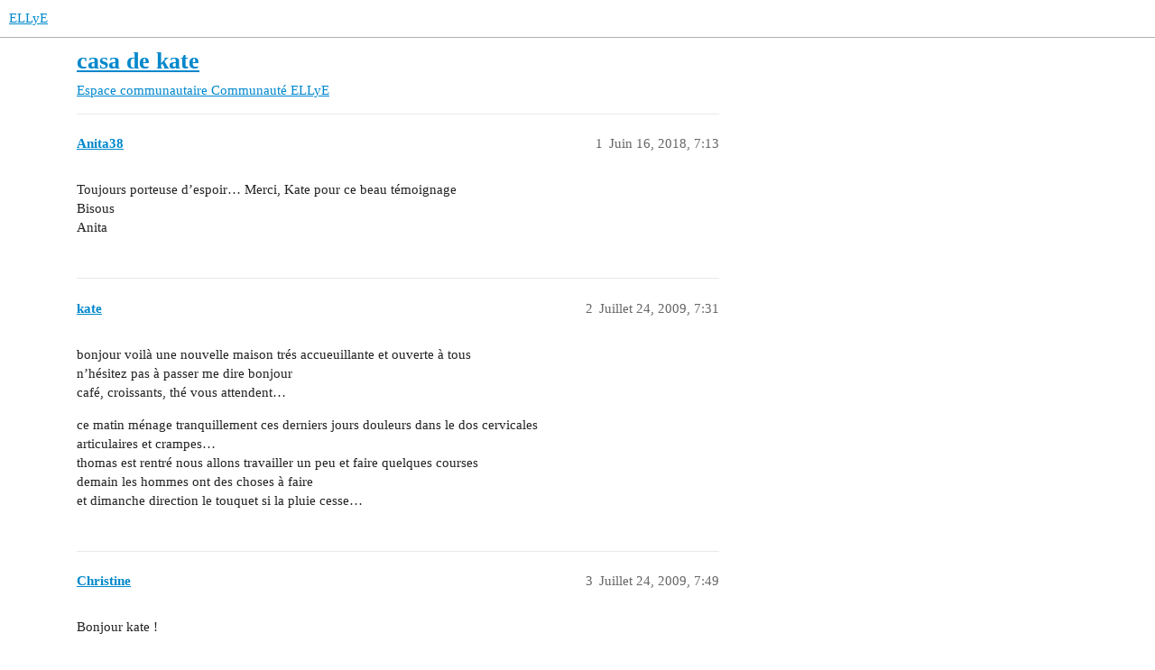

--- FILE ---
content_type: text/html; charset=utf-8
request_url: https://forum.ellye.fr/t/casa-de-kate/9708
body_size: 6682
content:
<!DOCTYPE html>
<html lang="fr">
  <head>
    <meta charset="utf-8">
    <title>casa de kate - Communauté ELLyE - ELLyE</title>
    <meta name="description" content="Toujours porteuse d’espoir… Merci, Kate pour ce beau témoignage 
Bisous 
Anita">
    <meta name="generator" content="Discourse 3.3.0.beta1 - https://github.com/discourse/discourse version e840d01151c424c42f1ecf04de3e03374064bb22">
<link rel="icon" type="image/png" href="https://forum.ellye.fr/uploads/default/optimized/1X/4d7582acd85bb43fd1a37c067e97b9e30804fbbc_2_32x32.png">
<link rel="apple-touch-icon" type="image/png" href="https://forum.ellye.fr/uploads/default/optimized/1X/4d7582acd85bb43fd1a37c067e97b9e30804fbbc_2_180x180.png">
<meta name="theme-color" media="all" content="#ffffff">

<meta name="viewport" content="width=device-width, initial-scale=1.0, minimum-scale=1.0, user-scalable=yes, viewport-fit=cover">
<link rel="canonical" href="https://forum.ellye.fr/t/casa-de-kate/9708" />

<link rel="search" type="application/opensearchdescription+xml" href="https://forum.ellye.fr/opensearch.xml" title="ELLyE Search">

    <link href="/stylesheets/color_definitions_base___4fd9877766d4591ddec8972a225d780aa8126acd.css?__ws=forum.ellye.fr" media="all" rel="stylesheet" class="light-scheme"/>

  <link href="/stylesheets/desktop_50a7b80540154ff064c12f6b551f6638f45b7bd5.css?__ws=forum.ellye.fr" media="all" rel="stylesheet" data-target="desktop"  />



  <link href="/stylesheets/checklist_50a7b80540154ff064c12f6b551f6638f45b7bd5.css?__ws=forum.ellye.fr" media="all" rel="stylesheet" data-target="checklist"  />
  <link href="/stylesheets/discourse-details_50a7b80540154ff064c12f6b551f6638f45b7bd5.css?__ws=forum.ellye.fr" media="all" rel="stylesheet" data-target="discourse-details"  />
  <link href="/stylesheets/discourse-lazy-videos_50a7b80540154ff064c12f6b551f6638f45b7bd5.css?__ws=forum.ellye.fr" media="all" rel="stylesheet" data-target="discourse-lazy-videos"  />
  <link href="/stylesheets/discourse-local-dates_50a7b80540154ff064c12f6b551f6638f45b7bd5.css?__ws=forum.ellye.fr" media="all" rel="stylesheet" data-target="discourse-local-dates"  />
  <link href="/stylesheets/discourse-narrative-bot_50a7b80540154ff064c12f6b551f6638f45b7bd5.css?__ws=forum.ellye.fr" media="all" rel="stylesheet" data-target="discourse-narrative-bot"  />
  <link href="/stylesheets/discourse-presence_50a7b80540154ff064c12f6b551f6638f45b7bd5.css?__ws=forum.ellye.fr" media="all" rel="stylesheet" data-target="discourse-presence"  />
  <link href="/stylesheets/docker_manager_50a7b80540154ff064c12f6b551f6638f45b7bd5.css?__ws=forum.ellye.fr" media="all" rel="stylesheet" data-target="docker_manager"  />
  <link href="/stylesheets/footnote_50a7b80540154ff064c12f6b551f6638f45b7bd5.css?__ws=forum.ellye.fr" media="all" rel="stylesheet" data-target="footnote"  />
  <link href="/stylesheets/poll_50a7b80540154ff064c12f6b551f6638f45b7bd5.css?__ws=forum.ellye.fr" media="all" rel="stylesheet" data-target="poll"  />
  <link href="/stylesheets/spoiler-alert_50a7b80540154ff064c12f6b551f6638f45b7bd5.css?__ws=forum.ellye.fr" media="all" rel="stylesheet" data-target="spoiler-alert"  />
  <link href="/stylesheets/poll_desktop_50a7b80540154ff064c12f6b551f6638f45b7bd5.css?__ws=forum.ellye.fr" media="all" rel="stylesheet" data-target="poll_desktop"  />


    
    
        <link rel="alternate nofollow" type="application/rss+xml" title="Flux RSS de « casa de kate »" href="https://forum.ellye.fr/t/casa-de-kate/9708.rss" />
    <meta property="og:site_name" content="ELLyE" />
<meta property="og:type" content="website" />
<meta name="twitter:card" content="summary" />
<meta name="twitter:image" content="https://forum.ellye.fr/uploads/default/original/1X/4d7582acd85bb43fd1a37c067e97b9e30804fbbc.png" />
<meta property="og:image" content="https://forum.ellye.fr/uploads/default/original/1X/4d7582acd85bb43fd1a37c067e97b9e30804fbbc.png" />
<meta property="og:url" content="https://forum.ellye.fr/t/casa-de-kate/9708" />
<meta name="twitter:url" content="https://forum.ellye.fr/t/casa-de-kate/9708" />
<meta property="og:title" content="casa de kate" />
<meta name="twitter:title" content="casa de kate" />
<meta property="og:description" content="Toujours porteuse d’espoir… Merci, Kate pour ce beau témoignage  Bisous  Anita" />
<meta name="twitter:description" content="Toujours porteuse d’espoir… Merci, Kate pour ce beau témoignage  Bisous  Anita" />
<meta property="og:article:section" content="Espace communautaire" />
<meta property="og:article:section:color" content="9EB83B" />
<meta property="og:article:section" content="Communauté ELLyE" />
<meta property="og:article:section:color" content="BF1E2E" />
<meta property="article:published_time" content="2018-06-16T07:13:05+00:00" />
<meta property="og:ignore_canonical" content="true" />

        <link rel="next" href="/t/casa-de-kate/9708?page=2">

    
  </head>
  <body class="crawler ">
    
    <header>
  <a href="/">
    ELLyE
  </a>
</header>

    <div id="main-outlet" class="wrap" role="main">
        <div id="topic-title">
    <h1>
      <a href="/t/casa-de-kate/9708">casa de kate</a>
    </h1>

      <div class="topic-category" itemscope itemtype="http://schema.org/BreadcrumbList">
          <span itemprop="itemListElement" itemscope itemtype="http://schema.org/ListItem">
            <a href="/c/espace-communautaire/communaute-ellye/17" class="badge-wrapper bullet" itemprop="item">
              <span class='badge-category-bg' style='background-color: #9EB83B'></span>
              <span class='badge-category clear-badge'>
                <span class='category-name' itemprop='name'>Espace communautaire</span>
              </span>
            </a>
            <meta itemprop="position" content="1" />
          </span>
          <span itemprop="itemListElement" itemscope itemtype="http://schema.org/ListItem">
            <a href="/c/espace-communautaire/communaute-ellye/17" class="badge-wrapper bullet" itemprop="item">
              <span class='badge-category-bg' style='background-color: #BF1E2E'></span>
              <span class='badge-category clear-badge'>
                <span class='category-name' itemprop='name'>Communauté ELLyE</span>
              </span>
            </a>
            <meta itemprop="position" content="2" />
          </span>
      </div>

  </div>

  

    <div itemscope itemtype='http://schema.org/DiscussionForumPosting'>
      <meta itemprop='headline' content='casa de kate'>
      <link itemprop='url' href='https://forum.ellye.fr/t/casa-de-kate/9708'>
      <meta itemprop='datePublished' content='2018-06-16T07:13:05Z'>
        <meta itemprop='articleSection' content='Communauté ELLyE'>
      <meta itemprop='keywords' content=''>
      <div itemprop='publisher' itemscope itemtype="http://schema.org/Organization">
        <meta itemprop='name' content='ELLyE'>
          <div itemprop='logo' itemscope itemtype="http://schema.org/ImageObject">
            <meta itemprop='url' content='https://forum.ellye.fr/uploads/default/original/1X/4d7582acd85bb43fd1a37c067e97b9e30804fbbc.png'>
          </div>
      </div>


          <div id='post_1'  class='topic-body crawler-post'>
            <div class='crawler-post-meta'>
              <span class="creator" itemprop="author" itemscope itemtype="http://schema.org/Person">
                <a itemprop="url" href='https://forum.ellye.fr/u/Anita38'><span itemprop='name'>Anita38</span></a>
                
              </span>

                <link itemprop="mainEntityOfPage" href="https://forum.ellye.fr/t/casa-de-kate/9708">


              <span class="crawler-post-infos">
                  <time  datetime='2018-06-16T07:13:05Z' class='post-time'>
                    Juin 16, 2018,  7:13 
                  </time>
                  <meta itemprop='dateModified' content='2018-06-16T07:13:05Z'>
              <span itemprop='position'>1</span>
              </span>
            </div>
            <div class='post' itemprop='text'>
              <p>Toujours porteuse d’espoir… Merci, Kate pour ce beau témoignage<br>
Bisous<br>
Anita</p>
            </div>

            <div itemprop="interactionStatistic" itemscope itemtype="http://schema.org/InteractionCounter">
              <meta itemprop="interactionType" content="http://schema.org/LikeAction"/>
              <meta itemprop="userInteractionCount" content="0" />
              <span class='post-likes'></span>
            </div>

            <div itemprop="interactionStatistic" itemscope itemtype="http://schema.org/InteractionCounter">
                <meta itemprop="interactionType" content="http://schema.org/CommentAction"/>
                <meta itemprop="userInteractionCount" content="0" />
              </div>

          </div>
          <div id='post_2' itemprop='comment' itemscope itemtype='http://schema.org/Comment' class='topic-body crawler-post'>
            <div class='crawler-post-meta'>
              <span class="creator" itemprop="author" itemscope itemtype="http://schema.org/Person">
                <a itemprop="url" href='https://forum.ellye.fr/u/kate'><span itemprop='name'>kate</span></a>
                
              </span>



              <span class="crawler-post-infos">
                  <time itemprop='datePublished' datetime='2009-07-24T07:31:40Z' class='post-time'>
                    Juillet 24, 2009,  7:31 
                  </time>
                  <meta itemprop='dateModified' content='2009-07-24T07:31:40Z'>
              <span itemprop='position'>2</span>
              </span>
            </div>
            <div class='post' itemprop='text'>
              <p>bonjour voilà une nouvelle maison trés accueuillante et ouverte à tous<br>
n’hésitez pas à passer me dire bonjour<br>
café, croissants, thé vous attendent…</p>
<p>ce matin ménage tranquillement ces derniers jours douleurs dans le dos cervicales<br>
articulaires et crampes…<br>
thomas est rentré nous allons travailler un peu et faire quelques courses<br>
demain les hommes ont des choses à faire<br>
et dimanche direction le touquet si la pluie cesse…</p>
            </div>

            <div itemprop="interactionStatistic" itemscope itemtype="http://schema.org/InteractionCounter">
              <meta itemprop="interactionType" content="http://schema.org/LikeAction"/>
              <meta itemprop="userInteractionCount" content="0" />
              <span class='post-likes'></span>
            </div>

            <div itemprop="interactionStatistic" itemscope itemtype="http://schema.org/InteractionCounter">
                <meta itemprop="interactionType" content="http://schema.org/CommentAction"/>
                <meta itemprop="userInteractionCount" content="0" />
              </div>

          </div>
          <div id='post_3' itemprop='comment' itemscope itemtype='http://schema.org/Comment' class='topic-body crawler-post'>
            <div class='crawler-post-meta'>
              <span class="creator" itemprop="author" itemscope itemtype="http://schema.org/Person">
                <a itemprop="url" href='https://forum.ellye.fr/u/Christine'><span itemprop='name'>Christine</span></a>
                
              </span>



              <span class="crawler-post-infos">
                  <time itemprop='datePublished' datetime='2009-07-24T07:49:56Z' class='post-time'>
                    Juillet 24, 2009,  7:49 
                  </time>
                  <meta itemprop='dateModified' content='2009-07-24T07:49:56Z'>
              <span itemprop='position'>3</span>
              </span>
            </div>
            <div class='post' itemprop='text'>
              <p>Bonjour kate !</p>
<p>ça fait du bien de se réinstaller, n’est-ce pas ? <img src="/images/emoji/twitter/slight_smile.png?v=9" title=":slight_smile:" class="emoji" alt=":slight_smile:"></p>
<p>Je crois que les douleurs articulaires et les crampes sont le lot de beaucoup d’entre nous !<br>
Pour les crampes, je me demande si je n’ai pas trouvé la cause et le remède des miennes…<br>
Les médecins rechignent à prescrire de l’Hexaquine, donc je me suis retrouvée avec du magnésium à hautes doses. Et, contrairement à ce que je pensais, ça a l’air de marcher.</p>
<p>Alors, j’ai fait une étude sur le magnésium : les besoins journaliers sont d’environ 360/400 mg par jour, et l’alimentation ne les apporte pas, sauf à se gaver d’épinards (comme Popeye), de fruits secs, de chocolat et d’eau minérale riche en Mg. Avec de la poudre ou des comprimés de Mg correspondant aux besoins journaliers, ça va mieux…</p>
<p>Pour ma prochaine prise de sang, je ferai doser le Mg. Est-ce qu’on te prescrit cette analyse ?</p>
<p>Pour l’historique du LNH, j’ai déjà fait 4 fichiers sur 12…<br>
Maintenant j’ai du renfort pour le LH et les Traitements et effets secondaires !</p>
<p>@+<br>
mc</p>
            </div>

            <div itemprop="interactionStatistic" itemscope itemtype="http://schema.org/InteractionCounter">
              <meta itemprop="interactionType" content="http://schema.org/LikeAction"/>
              <meta itemprop="userInteractionCount" content="0" />
              <span class='post-likes'></span>
            </div>

            <div itemprop="interactionStatistic" itemscope itemtype="http://schema.org/InteractionCounter">
                <meta itemprop="interactionType" content="http://schema.org/CommentAction"/>
                <meta itemprop="userInteractionCount" content="0" />
              </div>

          </div>
          <div id='post_4' itemprop='comment' itemscope itemtype='http://schema.org/Comment' class='topic-body crawler-post'>
            <div class='crawler-post-meta'>
              <span class="creator" itemprop="author" itemscope itemtype="http://schema.org/Person">
                <a itemprop="url" href='https://forum.ellye.fr/u/Marie'><span itemprop='name'>Marie</span></a>
                
              </span>



              <span class="crawler-post-infos">
                  <time itemprop='datePublished' datetime='2009-07-24T08:17:17Z' class='post-time'>
                    Juillet 24, 2009,  8:17 
                  </time>
                  <meta itemprop='dateModified' content='2009-07-24T08:17:17Z'>
              <span itemprop='position'>4</span>
              </span>
            </div>
            <div class='post' itemprop='text'>
              <p>Coucou Kate,</p>
<p>On a suivi tes conseils et on a été manger de bonnes groooosses glaces face à la mer, sur le remblais… avec une belle éclaircie et quelques chichis de cirsontance… c’était trés sympa!;o)</p>
<p>Bises</p>
<p>Marie</p>
            </div>

            <div itemprop="interactionStatistic" itemscope itemtype="http://schema.org/InteractionCounter">
              <meta itemprop="interactionType" content="http://schema.org/LikeAction"/>
              <meta itemprop="userInteractionCount" content="0" />
              <span class='post-likes'></span>
            </div>

            <div itemprop="interactionStatistic" itemscope itemtype="http://schema.org/InteractionCounter">
                <meta itemprop="interactionType" content="http://schema.org/CommentAction"/>
                <meta itemprop="userInteractionCount" content="0" />
              </div>

          </div>
          <div id='post_5' itemprop='comment' itemscope itemtype='http://schema.org/Comment' class='topic-body crawler-post'>
            <div class='crawler-post-meta'>
              <span class="creator" itemprop="author" itemscope itemtype="http://schema.org/Person">
                <a itemprop="url" href='https://forum.ellye.fr/u/elisabeth'><span itemprop='name'>elisabeth</span></a>
                
              </span>



              <span class="crawler-post-infos">
                  <time itemprop='datePublished' datetime='2009-07-24T16:36:14Z' class='post-time'>
                    Juillet 24, 2009,  4:36 
                  </time>
                  <meta itemprop='dateModified' content='2009-07-24T16:36:14Z'>
              <span itemprop='position'>5</span>
              </span>
            </div>
            <div class='post' itemprop='text'>
              <p>Coucou Christine</p>
<p>J’ai trouvé un truc pour les douleurs articulaire de Phil et cela semble bien fonctionner parcequ’il n’en a pratiquement plus.Cela s’appelle ARKOFLUIDE c’est des ampoules bio à base de plantes, je lui en donne une tous les matins dans un jus d’orange et c’est BIO…<br>
Ici soleil…enfin…bisous avous tous</p>
<p>Elisabeth</p>
<p>PS Kate, faut réserver pour venir boire le café et manger des petits gâteaux?</p>
            </div>

            <div itemprop="interactionStatistic" itemscope itemtype="http://schema.org/InteractionCounter">
              <meta itemprop="interactionType" content="http://schema.org/LikeAction"/>
              <meta itemprop="userInteractionCount" content="0" />
              <span class='post-likes'></span>
            </div>

            <div itemprop="interactionStatistic" itemscope itemtype="http://schema.org/InteractionCounter">
                <meta itemprop="interactionType" content="http://schema.org/CommentAction"/>
                <meta itemprop="userInteractionCount" content="0" />
              </div>

          </div>
          <div id='post_6' itemprop='comment' itemscope itemtype='http://schema.org/Comment' class='topic-body crawler-post'>
            <div class='crawler-post-meta'>
              <span class="creator" itemprop="author" itemscope itemtype="http://schema.org/Person">
                <a itemprop="url" href='https://forum.ellye.fr/u/kate'><span itemprop='name'>kate</span></a>
                
              </span>



              <span class="crawler-post-infos">
                  <time itemprop='datePublished' datetime='2009-07-24T19:27:14Z' class='post-time'>
                    Juillet 24, 2009,  7:27 
                  </time>
                  <meta itemprop='dateModified' content='2009-07-24T19:27:14Z'>
              <span itemprop='position'>6</span>
              </span>
            </div>
            <div class='post' itemprop='text'>
              <p>ah merci pour les conseils<br>
je vais retenir ceux de Marie avec les glaces lol<br>
pour le café les gateaux porte grande ouverte, il suffit de s’installer !<br>
j’ai quelques soucis à ouvrir des documents avec l’ordi …<br>
demain le beau temps doit revenir sur le nord enfin</p>
            </div>

            <div itemprop="interactionStatistic" itemscope itemtype="http://schema.org/InteractionCounter">
              <meta itemprop="interactionType" content="http://schema.org/LikeAction"/>
              <meta itemprop="userInteractionCount" content="0" />
              <span class='post-likes'></span>
            </div>

            <div itemprop="interactionStatistic" itemscope itemtype="http://schema.org/InteractionCounter">
                <meta itemprop="interactionType" content="http://schema.org/CommentAction"/>
                <meta itemprop="userInteractionCount" content="0" />
              </div>

          </div>
          <div id='post_7' itemprop='comment' itemscope itemtype='http://schema.org/Comment' class='topic-body crawler-post'>
            <div class='crawler-post-meta'>
              <span class="creator" itemprop="author" itemscope itemtype="http://schema.org/Person">
                <a itemprop="url" href='https://forum.ellye.fr/u/elisabeth'><span itemprop='name'>elisabeth</span></a>
                
              </span>



              <span class="crawler-post-infos">
                  <time itemprop='datePublished' datetime='2009-07-25T05:40:57Z' class='post-time'>
                    Juillet 25, 2009,  5:40 
                  </time>
                  <meta itemprop='dateModified' content='2009-07-25T05:40:57Z'>
              <span itemprop='position'>7</span>
              </span>
            </div>
            <div class='post' itemprop='text'>
              <p>Coucou l’agent double en mission…</p>
<p>J’ai justement une missin à te confier…Comment on fait pour se servir des emoticônes…j’arrive pas à les mettre en ligne…<br>
Je bosse ce matin mais j’arrive cet après-midi pour les gâteaux…et les glaces…<br>
Les analyses de phil sont bonnes, on croise les doigts pour que le Petscan mi aout soit à la hauteur de nos espèrances…</p>
<p>Biz à plus</p>
<p>Elisabeth</p>
            </div>

            <div itemprop="interactionStatistic" itemscope itemtype="http://schema.org/InteractionCounter">
              <meta itemprop="interactionType" content="http://schema.org/LikeAction"/>
              <meta itemprop="userInteractionCount" content="0" />
              <span class='post-likes'></span>
            </div>

            <div itemprop="interactionStatistic" itemscope itemtype="http://schema.org/InteractionCounter">
                <meta itemprop="interactionType" content="http://schema.org/CommentAction"/>
                <meta itemprop="userInteractionCount" content="0" />
              </div>

          </div>
          <div id='post_8' itemprop='comment' itemscope itemtype='http://schema.org/Comment' class='topic-body crawler-post'>
            <div class='crawler-post-meta'>
              <span class="creator" itemprop="author" itemscope itemtype="http://schema.org/Person">
                <a itemprop="url" href='https://forum.ellye.fr/u/kate'><span itemprop='name'>kate</span></a>
                
              </span>



              <span class="crawler-post-infos">
                  <time itemprop='datePublished' datetime='2009-07-25T15:24:51Z' class='post-time'>
                    Juillet 25, 2009,  3:24 
                  </time>
                  <meta itemprop='dateModified' content='2009-07-25T15:24:51Z'>
              <span itemprop='position'>8</span>
              </span>
            </div>
            <div class='post' itemprop='text'>
              <p>pour les émoticones je sais pas, j’suis pas trés douée lol<br>
super Marie pour le petit chat mais je sais pas pourquoi je m’attendais à un canard ! lol<br>
toujours les douleurs alors j’ai pris un doliprane</p>
            </div>

            <div itemprop="interactionStatistic" itemscope itemtype="http://schema.org/InteractionCounter">
              <meta itemprop="interactionType" content="http://schema.org/LikeAction"/>
              <meta itemprop="userInteractionCount" content="0" />
              <span class='post-likes'></span>
            </div>

            <div itemprop="interactionStatistic" itemscope itemtype="http://schema.org/InteractionCounter">
                <meta itemprop="interactionType" content="http://schema.org/CommentAction"/>
                <meta itemprop="userInteractionCount" content="0" />
              </div>

          </div>
          <div id='post_9' itemprop='comment' itemscope itemtype='http://schema.org/Comment' class='topic-body crawler-post'>
            <div class='crawler-post-meta'>
              <span class="creator" itemprop="author" itemscope itemtype="http://schema.org/Person">
                <a itemprop="url" href='https://forum.ellye.fr/u/Christine'><span itemprop='name'>Christine</span></a>
                
              </span>



              <span class="crawler-post-infos">
                  <time itemprop='datePublished' datetime='2009-07-25T15:31:25Z' class='post-time'>
                    Juillet 25, 2009,  3:31 
                  </time>
                  <meta itemprop='dateModified' content='2009-07-25T15:31:25Z'>
              <span itemprop='position'>9</span>
              </span>
            </div>
            <div class='post' itemprop='text'>
              <p>Ah bon, kate, tu vois un chat ???<br>
Moi, j’avais plutôt  vu un chien ! <img src="/images/emoji/twitter/slight_smile.png?v=9" title=":slight_smile:" class="emoji" alt=":slight_smile:"><br>
A bien y regarder, il est mi-chien mi-chat !<br>
Je vais aux abris parce que l’avalanche ne va pas tarder à arriver !<br>
mc</p>
            </div>

            <div itemprop="interactionStatistic" itemscope itemtype="http://schema.org/InteractionCounter">
              <meta itemprop="interactionType" content="http://schema.org/LikeAction"/>
              <meta itemprop="userInteractionCount" content="0" />
              <span class='post-likes'></span>
            </div>

            <div itemprop="interactionStatistic" itemscope itemtype="http://schema.org/InteractionCounter">
                <meta itemprop="interactionType" content="http://schema.org/CommentAction"/>
                <meta itemprop="userInteractionCount" content="0" />
              </div>

          </div>
          <div id='post_10' itemprop='comment' itemscope itemtype='http://schema.org/Comment' class='topic-body crawler-post'>
            <div class='crawler-post-meta'>
              <span class="creator" itemprop="author" itemscope itemtype="http://schema.org/Person">
                <a itemprop="url" href='https://forum.ellye.fr/u/Christine'><span itemprop='name'>Christine</span></a>
                
              </span>



              <span class="crawler-post-infos">
                  <time itemprop='datePublished' datetime='2009-07-25T15:45:14Z' class='post-time'>
                    Juillet 25, 2009,  3:45 
                  </time>
                  <meta itemprop='dateModified' content='2009-07-25T15:45:14Z'>
              <span itemprop='position'>10</span>
              </span>
            </div>
            <div class='post' itemprop='text'>
              <p><span class="bbcode-b">[color=#FF0000]Petit cours d’émoticônes :[/color]</span><br>
Il suffit de taper les signes de ponctuation, et le logiciel du site traduit automatiquement en émoticône.<br>
J’ai mis des espaces entre les signes pour l’explication, mais il ne faut pas en mettre.</p>
<pre><code>: )     ou       = )      produit :)
: |     ou       = |      produit :|
: (     ou       = (      produit :(
: D    ou       = D     produit :D
: o    ou       : O      produit :o
; /                         produit :/
: P                         produit :P
: lol :                     produit :lol:
: mad :                  produit :mad:
: rolleyes :             produit :rolleyes:
: cool :                  produit :cool:</code></pre>
            </div>

            <div itemprop="interactionStatistic" itemscope itemtype="http://schema.org/InteractionCounter">
              <meta itemprop="interactionType" content="http://schema.org/LikeAction"/>
              <meta itemprop="userInteractionCount" content="0" />
              <span class='post-likes'></span>
            </div>

            <div itemprop="interactionStatistic" itemscope itemtype="http://schema.org/InteractionCounter">
                <meta itemprop="interactionType" content="http://schema.org/CommentAction"/>
                <meta itemprop="userInteractionCount" content="0" />
              </div>

          </div>
          <div id='post_11' itemprop='comment' itemscope itemtype='http://schema.org/Comment' class='topic-body crawler-post'>
            <div class='crawler-post-meta'>
              <span class="creator" itemprop="author" itemscope itemtype="http://schema.org/Person">
                <a itemprop="url" href='https://forum.ellye.fr/u/Marie'><span itemprop='name'>Marie</span></a>
                
              </span>



              <span class="crawler-post-infos">
                  <time itemprop='datePublished' datetime='2009-07-25T15:51:15Z' class='post-time'>
                    Juillet 25, 2009,  3:51 
                  </time>
                  <meta itemprop='dateModified' content='2009-07-25T15:51:15Z'>
              <span itemprop='position'>11</span>
              </span>
            </div>
            <div class='post' itemprop='text'>
              <p>j’avoue avoir hésité avec un canard pour mon avatar… mais bon… ;o) j’aime bien ce chat… en plus photo réalisée sans trucage : il tirait bien la langue… pour bailler! lol</p>
<p>bises</p>
<p>Marie<br>
PS: si le doliprane ca ne marche pas, passe à plus fort…</p>
            </div>

            <div itemprop="interactionStatistic" itemscope itemtype="http://schema.org/InteractionCounter">
              <meta itemprop="interactionType" content="http://schema.org/LikeAction"/>
              <meta itemprop="userInteractionCount" content="0" />
              <span class='post-likes'></span>
            </div>

            <div itemprop="interactionStatistic" itemscope itemtype="http://schema.org/InteractionCounter">
                <meta itemprop="interactionType" content="http://schema.org/CommentAction"/>
                <meta itemprop="userInteractionCount" content="0" />
              </div>

          </div>
          <div id='post_12' itemprop='comment' itemscope itemtype='http://schema.org/Comment' class='topic-body crawler-post'>
            <div class='crawler-post-meta'>
              <span class="creator" itemprop="author" itemscope itemtype="http://schema.org/Person">
                <a itemprop="url" href='https://forum.ellye.fr/u/kate'><span itemprop='name'>kate</span></a>
                
              </span>



              <span class="crawler-post-infos">
                  <time itemprop='datePublished' datetime='2009-07-25T16:00:05Z' class='post-time'>
                    Juillet 25, 2009,  4:00 
                  </time>
                  <meta itemprop='dateModified' content='2009-07-25T16:00:05Z'>
              <span itemprop='position'>12</span>
              </span>
            </div>
            <div class='post' itemprop='text'>
              <p>:lol: ah je vais essayer de prendre les photos avec mes chatons alors pour voir s’ils tirent bien la langue<br>
j’attends de voir l’avatar d’elisabeth…</p>
            </div>

            <div itemprop="interactionStatistic" itemscope itemtype="http://schema.org/InteractionCounter">
              <meta itemprop="interactionType" content="http://schema.org/LikeAction"/>
              <meta itemprop="userInteractionCount" content="0" />
              <span class='post-likes'></span>
            </div>

            <div itemprop="interactionStatistic" itemscope itemtype="http://schema.org/InteractionCounter">
                <meta itemprop="interactionType" content="http://schema.org/CommentAction"/>
                <meta itemprop="userInteractionCount" content="0" />
              </div>

          </div>
          <div id='post_13' itemprop='comment' itemscope itemtype='http://schema.org/Comment' class='topic-body crawler-post'>
            <div class='crawler-post-meta'>
              <span class="creator" itemprop="author" itemscope itemtype="http://schema.org/Person">
                <a itemprop="url" href='https://forum.ellye.fr/u/kate'><span itemprop='name'>kate</span></a>
                
              </span>



              <span class="crawler-post-infos">
                  <time itemprop='datePublished' datetime='2009-07-26T14:55:41Z' class='post-time'>
                    Juillet 26, 2009,  2:55 
                  </time>
                  <meta itemprop='dateModified' content='2009-07-26T14:55:41Z'>
              <span itemprop='position'>13</span>
              </span>
            </div>
            <div class='post' itemprop='text'>
              <p>de retour de la playa couverte comme je sais pas quoi lol<br>
sauf que j’avais trés chaud moi ! ah la la<br>
quelques photos<br>
du repos<br>
et rentrée avant everybody comme ça on évite les bouchons<br>
seul truc c’est que l’on doit se lever tôt…j’ai faim ça doit étre l’air de la mer <img src="/images/emoji/twitter/wink.png?v=9" title=":wink:" class="emoji" alt=":wink:"></p>
            </div>

            <div itemprop="interactionStatistic" itemscope itemtype="http://schema.org/InteractionCounter">
              <meta itemprop="interactionType" content="http://schema.org/LikeAction"/>
              <meta itemprop="userInteractionCount" content="0" />
              <span class='post-likes'></span>
            </div>

            <div itemprop="interactionStatistic" itemscope itemtype="http://schema.org/InteractionCounter">
                <meta itemprop="interactionType" content="http://schema.org/CommentAction"/>
                <meta itemprop="userInteractionCount" content="0" />
              </div>

          </div>
          <div id='post_14' itemprop='comment' itemscope itemtype='http://schema.org/Comment' class='topic-body crawler-post'>
            <div class='crawler-post-meta'>
              <span class="creator" itemprop="author" itemscope itemtype="http://schema.org/Person">
                <a itemprop="url" href='https://forum.ellye.fr/u/Christine'><span itemprop='name'>Christine</span></a>
                
              </span>



              <span class="crawler-post-infos">
                  <time itemprop='datePublished' datetime='2009-07-26T15:07:23Z' class='post-time'>
                    Juillet 26, 2009,  3:07 
                  </time>
                  <meta itemprop='dateModified' content='2009-07-26T15:07:23Z'>
              <span itemprop='position'>14</span>
              </span>
            </div>
            <div class='post' itemprop='text'>
              <p>Bonjour kate,<br>
J’ai pensé à toi lorsque j’ai vu à la télé la démonstration de la Patrouille de France pour célébrer la première traversée de Louis Blériot.<br>
L’as-tu vue ?<br>
C’est sûr qu’aujourd’hui, il devait y avoir du monde sur la plage !<br>
mc</p>
            </div>

            <div itemprop="interactionStatistic" itemscope itemtype="http://schema.org/InteractionCounter">
              <meta itemprop="interactionType" content="http://schema.org/LikeAction"/>
              <meta itemprop="userInteractionCount" content="0" />
              <span class='post-likes'></span>
            </div>

            <div itemprop="interactionStatistic" itemscope itemtype="http://schema.org/InteractionCounter">
                <meta itemprop="interactionType" content="http://schema.org/CommentAction"/>
                <meta itemprop="userInteractionCount" content="0" />
              </div>

          </div>
          <div id='post_15' itemprop='comment' itemscope itemtype='http://schema.org/Comment' class='topic-body crawler-post'>
            <div class='crawler-post-meta'>
              <span class="creator" itemprop="author" itemscope itemtype="http://schema.org/Person">
                <a itemprop="url" href='https://forum.ellye.fr/u/kate'><span itemprop='name'>kate</span></a>
                
              </span>



              <span class="crawler-post-infos">
                  <time itemprop='datePublished' datetime='2009-07-26T15:11:04Z' class='post-time'>
                    Juillet 26, 2009,  3:11 
                  </time>
                  <meta itemprop='dateModified' content='2009-07-26T15:11:04Z'>
              <span itemprop='position'>15</span>
              </span>
            </div>
            <div class='post' itemprop='text'>
              <p>YES !!! mais pas eu le temps de prendre les bonnes photos<br>
je savais pas pourtin ché din min coin lol<br>
mais j’ai vu des mes propres yeux la fumée bleu blanc rouge c’est magnifique !</p>
            </div>

            <div itemprop="interactionStatistic" itemscope itemtype="http://schema.org/InteractionCounter">
              <meta itemprop="interactionType" content="http://schema.org/LikeAction"/>
              <meta itemprop="userInteractionCount" content="0" />
              <span class='post-likes'></span>
            </div>

            <div itemprop="interactionStatistic" itemscope itemtype="http://schema.org/InteractionCounter">
                <meta itemprop="interactionType" content="http://schema.org/CommentAction"/>
                <meta itemprop="userInteractionCount" content="0" />
              </div>

          </div>
          <div id='post_16' itemprop='comment' itemscope itemtype='http://schema.org/Comment' class='topic-body crawler-post'>
            <div class='crawler-post-meta'>
              <span class="creator" itemprop="author" itemscope itemtype="http://schema.org/Person">
                <a itemprop="url" href='https://forum.ellye.fr/u/LOU'><span itemprop='name'>LOU</span></a>
                
              </span>



              <span class="crawler-post-infos">
                  <time itemprop='datePublished' datetime='2009-07-27T11:13:47Z' class='post-time'>
                    Juillet 27, 2009, 11:13 
                  </time>
                  <meta itemprop='dateModified' content='2009-07-27T11:13:47Z'>
              <span itemprop='position'>16</span>
              </span>
            </div>
            <div class='post' itemprop='text'>
              <p>je viens vous dire bonjour dans votre nouvelle maison …pas facile d’y entrer …on fera le forcing …<br>
On s’habituera …<br>
je vous lis tous les jours …meme si si je ne poste pas .<br>
isa va bien , comme vous des douleurs partout …elle me disait ce matin avoir rapeticé de 3 cms ! prochain rv en octobre<br>
pas de nouvelles d’Angélique qui doit profiter de sa montagne provençale avec sa petite fille et son ami. elle se remettait gentiment …;faut laisser le temps au temps</p>
<p>Amitiés<br>
lou</p>
            </div>

            <div itemprop="interactionStatistic" itemscope itemtype="http://schema.org/InteractionCounter">
              <meta itemprop="interactionType" content="http://schema.org/LikeAction"/>
              <meta itemprop="userInteractionCount" content="0" />
              <span class='post-likes'></span>
            </div>

            <div itemprop="interactionStatistic" itemscope itemtype="http://schema.org/InteractionCounter">
                <meta itemprop="interactionType" content="http://schema.org/CommentAction"/>
                <meta itemprop="userInteractionCount" content="0" />
              </div>

          </div>
          <div id='post_17' itemprop='comment' itemscope itemtype='http://schema.org/Comment' class='topic-body crawler-post'>
            <div class='crawler-post-meta'>
              <span class="creator" itemprop="author" itemscope itemtype="http://schema.org/Person">
                <a itemprop="url" href='https://forum.ellye.fr/u/kate'><span itemprop='name'>kate</span></a>
                
              </span>



              <span class="crawler-post-infos">
                  <time itemprop='datePublished' datetime='2009-07-27T15:26:50Z' class='post-time'>
                    Juillet 27, 2009,  3:26 
                  </time>
                  <meta itemprop='dateModified' content='2009-07-27T15:26:50Z'>
              <span itemprop='position'>17</span>
              </span>
            </div>
            <div class='post' itemprop='text'>
              <p>bonjour lou contente de vous lire<br>
ma maison est grande lol on pousse les murs<br>
aujourd’hui grosse fatigue<br>
et depuis cette nuit malade… style gastro<br>
alors je me demande si c’est du à la chaleur d’hier, le sandwich de la boulangerie… je suis la seule à étre patraque comme quoi on est bien fragile encore<br>
j’espére me porter mieux demain</p>
            </div>

            <div itemprop="interactionStatistic" itemscope itemtype="http://schema.org/InteractionCounter">
              <meta itemprop="interactionType" content="http://schema.org/LikeAction"/>
              <meta itemprop="userInteractionCount" content="0" />
              <span class='post-likes'></span>
            </div>

            <div itemprop="interactionStatistic" itemscope itemtype="http://schema.org/InteractionCounter">
                <meta itemprop="interactionType" content="http://schema.org/CommentAction"/>
                <meta itemprop="userInteractionCount" content="0" />
              </div>

          </div>
          <div id='post_18' itemprop='comment' itemscope itemtype='http://schema.org/Comment' class='topic-body crawler-post'>
            <div class='crawler-post-meta'>
              <span class="creator" itemprop="author" itemscope itemtype="http://schema.org/Person">
                <a itemprop="url" href='https://forum.ellye.fr/u/kate'><span itemprop='name'>kate</span></a>
                
              </span>



              <span class="crawler-post-infos">
                  <time itemprop='datePublished' datetime='2009-07-28T11:02:26Z' class='post-time'>
                    Juillet 28, 2009, 11:02 
                  </time>
                  <meta itemprop='dateModified' content='2009-07-28T11:02:26Z'>
              <span itemprop='position'>18</span>
              </span>
            </div>
            <div class='post' itemprop='text'>
              <p>aujourd’hui radio pour mr niveau du pied…<br>
thomas joue avec un copain à la maison</p>
            </div>

            <div itemprop="interactionStatistic" itemscope itemtype="http://schema.org/InteractionCounter">
              <meta itemprop="interactionType" content="http://schema.org/LikeAction"/>
              <meta itemprop="userInteractionCount" content="0" />
              <span class='post-likes'></span>
            </div>

            <div itemprop="interactionStatistic" itemscope itemtype="http://schema.org/InteractionCounter">
                <meta itemprop="interactionType" content="http://schema.org/CommentAction"/>
                <meta itemprop="userInteractionCount" content="0" />
              </div>

          </div>
          <div id='post_19' itemprop='comment' itemscope itemtype='http://schema.org/Comment' class='topic-body crawler-post'>
            <div class='crawler-post-meta'>
              <span class="creator" itemprop="author" itemscope itemtype="http://schema.org/Person">
                <a itemprop="url" href='https://forum.ellye.fr/u/Marie'><span itemprop='name'>Marie</span></a>
                
              </span>



              <span class="crawler-post-infos">
                  <time itemprop='datePublished' datetime='2009-07-28T15:36:22Z' class='post-time'>
                    Juillet 28, 2009,  3:36 
                  </time>
                  <meta itemprop='dateModified' content='2009-07-28T15:36:22Z'>
              <span itemprop='position'>19</span>
              </span>
            </div>
            <div class='post' itemprop='text'>
              <p>alors cette radio ? petit repérage pour moi à la médiathèque de st-louis, pour voir un peu comment on va pouvoir installer l’expo-photo… c’est pas simple! hic <img src="/images/emoji/twitter/wink.png?v=9" title=":wink:" class="emoji" alt=":wink:"> bises marie</p>
            </div>

            <div itemprop="interactionStatistic" itemscope itemtype="http://schema.org/InteractionCounter">
              <meta itemprop="interactionType" content="http://schema.org/LikeAction"/>
              <meta itemprop="userInteractionCount" content="0" />
              <span class='post-likes'></span>
            </div>

            <div itemprop="interactionStatistic" itemscope itemtype="http://schema.org/InteractionCounter">
                <meta itemprop="interactionType" content="http://schema.org/CommentAction"/>
                <meta itemprop="userInteractionCount" content="0" />
              </div>

          </div>
          <div id='post_20' itemprop='comment' itemscope itemtype='http://schema.org/Comment' class='topic-body crawler-post'>
            <div class='crawler-post-meta'>
              <span class="creator" itemprop="author" itemscope itemtype="http://schema.org/Person">
                <a itemprop="url" href='https://forum.ellye.fr/u/kate'><span itemprop='name'>kate</span></a>
                
              </span>



              <span class="crawler-post-infos">
                  <time itemprop='datePublished' datetime='2009-07-28T16:08:03Z' class='post-time'>
                    Juillet 28, 2009,  4:08 
                  </time>
                  <meta itemprop='dateModified' content='2009-07-28T16:08:03Z'>
              <span itemprop='position'>20</span>
              </span>
            </div>
            <div class='post' itemprop='text'>
              <p>tu veux la radio pour l’expo photo ! lol<br>
ça va rien de cassé c’est douloureux faut attendre…<br>
j’imagine que c’est pas simple de voir comment installer nos chefs d’oeuvres</p>
            </div>

            <div itemprop="interactionStatistic" itemscope itemtype="http://schema.org/InteractionCounter">
              <meta itemprop="interactionType" content="http://schema.org/LikeAction"/>
              <meta itemprop="userInteractionCount" content="0" />
              <span class='post-likes'></span>
            </div>

            <div itemprop="interactionStatistic" itemscope itemtype="http://schema.org/InteractionCounter">
                <meta itemprop="interactionType" content="http://schema.org/CommentAction"/>
                <meta itemprop="userInteractionCount" content="0" />
              </div>

          </div>
    </div>

    <div role='navigation' itemscope itemtype='http://schema.org/SiteNavigationElement' class="topic-body crawler-post">
        <span itemprop='name'><b><a rel="next" itemprop="url" href="/t/casa-de-kate/9708?page=2">page suivante →</a></b></span>
    </div>

    




    </div>
    <footer class="container wrap">
  <nav class='crawler-nav'>
    <ul>
      <li itemscope itemtype='http://schema.org/SiteNavigationElement'>
        <span itemprop='name'>
          <a href='/' itemprop="url">Accueil </a>
        </span>
      </li>
      <li itemscope itemtype='http://schema.org/SiteNavigationElement'>
        <span itemprop='name'>
          <a href='/categories' itemprop="url">Catégories </a>
        </span>
      </li>
      <li itemscope itemtype='http://schema.org/SiteNavigationElement'>
        <span itemprop='name'>
          <a href='/guidelines' itemprop="url">FAQ/Charte </a>
        </span>
      </li>
        <li itemscope itemtype='http://schema.org/SiteNavigationElement'>
          <span itemprop='name'>
            <a href='/tos' itemprop="url">Conditions générales d&#39;utilisation </a>
          </span>
        </li>
        <li itemscope itemtype='http://schema.org/SiteNavigationElement'>
          <span itemprop='name'>
            <a href='/privacy' itemprop="url">Politique de confidentialité </a>
          </span>
        </li>
    </ul>
  </nav>
  <p class='powered-by-link'>Optimisé par <a href="https://www.discourse.org">Discourse</a>, le rendu est meilleur quand JavaScript est activé.</p>
</footer>

    
    
  </body>
  
</html>
